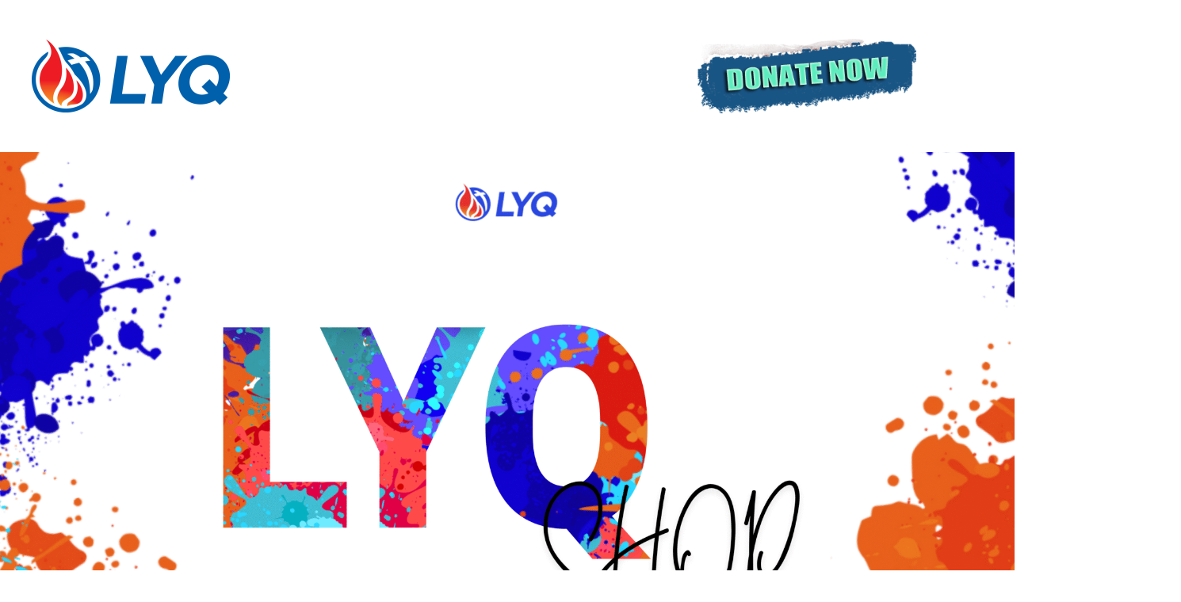

--- FILE ---
content_type: text/css
request_url: https://lyq.org.au/wp-content/uploads/elementor/css/post-1270.css?ver=1764735468
body_size: 3977
content:
.elementor-1270 .elementor-element.elementor-element-17bb2de{--display:flex;--flex-direction:row;--container-widget-width:calc( ( 1 - var( --container-widget-flex-grow ) ) * 100% );--container-widget-height:100%;--container-widget-flex-grow:1;--container-widget-align-self:stretch;--flex-wrap-mobile:wrap;--align-items:stretch;--gap:0px 0px;--row-gap:0px;--column-gap:0px;--overlay-opacity:0.12;--padding-top:0px;--padding-bottom:0px;--padding-left:0px;--padding-right:0px;}.elementor-1270 .elementor-element.elementor-element-17bb2de::before, .elementor-1270 .elementor-element.elementor-element-17bb2de > .elementor-background-video-container::before, .elementor-1270 .elementor-element.elementor-element-17bb2de > .e-con-inner > .elementor-background-video-container::before, .elementor-1270 .elementor-element.elementor-element-17bb2de > .elementor-background-slideshow::before, .elementor-1270 .elementor-element.elementor-element-17bb2de > .e-con-inner > .elementor-background-slideshow::before, .elementor-1270 .elementor-element.elementor-element-17bb2de > .elementor-motion-effects-container > .elementor-motion-effects-layer::before{background-color:var( --e-global-color-astglobalcolor7 );--background-overlay:'';}.elementor-1270 .elementor-element.elementor-element-5b5a3bb .elementor-repeater-item-b0c0a64 .swiper-slide-bg{background-color:var( --e-global-color-astglobalcolor5 );background-image:url(https://lyq.org.au/wp-content/uploads/2025/08/LYQ-shop-banner-1-scaled.png);background-size:cover;}.elementor-1270 .elementor-element.elementor-element-5b5a3bb .elementor-repeater-item-4f1fef5 .swiper-slide-bg{background-color:#bbbbbb;background-image:url(https://lyq.org.au/wp-content/uploads/2025/08/BLast-Camps-scaled.png);background-size:cover;}.elementor-1270 .elementor-element.elementor-element-5b5a3bb .elementor-repeater-item-1524482 .swiper-slide-bg{background-color:#bbbbbb;background-image:url(https://lyq.org.au/wp-content/uploads/2025/08/Summer-CLW.png);background-size:cover;}.elementor-1270 .elementor-element.elementor-element-5b5a3bb .elementor-repeater-item-547ae3f .swiper-slide-bg{background-color:#bbbbbb;background-image:url(https://lyq.org.au/wp-content/uploads/2025/08/Summer-Kids-Camp-scaled.png);background-size:cover;}.elementor-1270 .elementor-element.elementor-element-5b5a3bb .elementor-repeater-item-439be0c .swiper-slide-bg{background-color:#bbbbbb;background-image:url(https://lyq.org.au/wp-content/uploads/2025/08/LYQ-LIFT-Conference-Banner.png);background-size:cover;}.elementor-1270 .elementor-element.elementor-element-5b5a3bb .swiper-slide{transition-duration:calc(5000ms*1.2);height:801px;}.elementor-1270 .elementor-element.elementor-element-5b5a3bb .swiper-slide-contents{max-width:100%;}.elementor-1270 .elementor-element.elementor-element-5b5a3bb .swiper-slide-inner{text-align:center;}.elementor-1270 .elementor-element.elementor-element-8338b0c{--display:flex;--flex-direction:column;--container-widget-width:100%;--container-widget-height:initial;--container-widget-flex-grow:0;--container-widget-align-self:initial;--flex-wrap-mobile:wrap;--padding-top:50px;--padding-bottom:50px;--padding-left:0px;--padding-right:0px;}.elementor-1270 .elementor-element.elementor-element-8338b0c:not(.elementor-motion-effects-element-type-background), .elementor-1270 .elementor-element.elementor-element-8338b0c > .elementor-motion-effects-container > .elementor-motion-effects-layer{background-color:#FFFFFF40;}.elementor-1270 .elementor-element.elementor-element-0ae86f2{text-align:center;}.elementor-1270 .elementor-element.elementor-element-0ae86f2 .elementor-heading-title{font-family:"Poppins", Sans-serif;font-size:58px;font-weight:400;text-transform:capitalize;font-style:normal;text-decoration:none;line-height:1.2em;letter-spacing:0px;color:var( --e-global-color-8e24353 );}.elementor-1270 .elementor-element.elementor-element-71511cb{--divider-border-style:solid;--divider-color:var( --e-global-color-astglobalcolor0 );--divider-border-width:1px;}.elementor-1270 .elementor-element.elementor-element-71511cb .elementor-divider-separator{width:20%;margin:0 auto;margin-center:0;}.elementor-1270 .elementor-element.elementor-element-71511cb .elementor-divider{text-align:center;padding-block-start:2px;padding-block-end:2px;}.elementor-1270 .elementor-element.elementor-element-f801ba2{text-align:center;}.elementor-1270 .elementor-element.elementor-element-fa833ef .elementor-button{background-color:#ED1C24;}.elementor-1270 .elementor-element.elementor-element-11d95fe{--display:flex;--flex-direction:column;--container-widget-width:100%;--container-widget-height:initial;--container-widget-flex-grow:0;--container-widget-align-self:initial;--flex-wrap-mobile:wrap;--padding-top:50px;--padding-bottom:50px;--padding-left:0px;--padding-right:0px;}.elementor-1270 .elementor-element.elementor-element-11d95fe:not(.elementor-motion-effects-element-type-background), .elementor-1270 .elementor-element.elementor-element-11d95fe > .elementor-motion-effects-container > .elementor-motion-effects-layer{background-color:#0060AC40;}.elementor-1270 .elementor-element.elementor-element-1c86c3c{text-align:center;}.elementor-1270 .elementor-element.elementor-element-1c86c3c .elementor-heading-title{font-family:"Poppins", Sans-serif;font-size:45px;font-weight:700;text-transform:capitalize;font-style:normal;text-decoration:none;line-height:1.2em;letter-spacing:0px;color:#0060AC;}.elementor-1270 .elementor-element.elementor-element-8b12e26{text-align:center;}.elementor-1270 .elementor-element.elementor-element-8b12e26 .elementor-heading-title{font-family:"Poppins", Sans-serif;font-size:45px;font-weight:400;text-transform:capitalize;font-style:normal;text-decoration:none;line-height:1.2em;letter-spacing:0px;color:#FFFFFF;}.elementor-1270 .elementor-element.elementor-element-38371fe .elementor-button{background-color:var( --e-global-color-primary );}.elementor-1270 .elementor-element.elementor-element-e028a92{--display:flex;}.elementor-1270 .elementor-element.elementor-element-2e67147{--divider-border-style:zigzag;--divider-color:#ABCAA1;--divider-border-width:1px;--divider-pattern-height:20px;--divider-pattern-size:20px;}.elementor-1270 .elementor-element.elementor-element-2e67147 .elementor-divider-separator{width:100%;}.elementor-1270 .elementor-element.elementor-element-2e67147 .elementor-divider{padding-block-start:15px;padding-block-end:15px;}.elementor-1270 .elementor-element.elementor-element-f2fafe7{text-align:center;}.elementor-1270 .elementor-element.elementor-element-f2fafe7 .elementor-heading-title{font-family:"Poppins", Sans-serif;font-size:45px;font-weight:bold;color:#0060AC;}.elementor-1270 .elementor-element.elementor-element-c9ae502{--divider-border-style:zigzag;--divider-color:#ABCAA1;--divider-border-width:1px;--divider-pattern-height:20px;--divider-pattern-size:20px;}.elementor-1270 .elementor-element.elementor-element-c9ae502 .elementor-divider-separator{width:100%;}.elementor-1270 .elementor-element.elementor-element-c9ae502 .elementor-divider{padding-block-start:15px;padding-block-end:15px;}.elementor-1270 .elementor-element.elementor-element-92ac803{--display:flex;--flex-direction:row;--container-widget-width:calc( ( 1 - var( --container-widget-flex-grow ) ) * 100% );--container-widget-height:100%;--container-widget-flex-grow:1;--container-widget-align-self:stretch;--flex-wrap-mobile:wrap;--align-items:stretch;--gap:0px 0px;--row-gap:0px;--column-gap:0px;--margin-top:0%;--margin-bottom:0%;--margin-left:0%;--margin-right:0%;--padding-top:50px;--padding-bottom:50px;--padding-left:0px;--padding-right:0px;}.elementor-1270 .elementor-element.elementor-element-92ac803:not(.elementor-motion-effects-element-type-background), .elementor-1270 .elementor-element.elementor-element-92ac803 > .elementor-motion-effects-container > .elementor-motion-effects-layer{background-color:#FFFFFF40;}.elementor-1270 .elementor-element.elementor-element-07c2bb6{--display:flex;--gap:0px 0px;--row-gap:0px;--column-gap:0px;--padding-top:0px;--padding-bottom:0px;--padding-left:0px;--padding-right:0px;}.elementor-1270 .elementor-element.elementor-element-bd8bc5c{--display:flex;--flex-direction:column;--container-widget-width:100%;--container-widget-height:initial;--container-widget-flex-grow:0;--container-widget-align-self:initial;--flex-wrap-mobile:wrap;--justify-content:center;--gap:15px 15px;--row-gap:15px;--column-gap:15px;--padding-top:0%;--padding-bottom:0%;--padding-left:5%;--padding-right:5%;}.elementor-1270 .elementor-element.elementor-element-80af12c .elementor-icon-box-wrapper{text-align:left;}.elementor-1270 .elementor-element.elementor-element-80af12c .elementor-icon-box-title{margin-block-end:10px;color:#0D3276;}.elementor-1270 .elementor-element.elementor-element-80af12c .elementor-icon-box-title, .elementor-1270 .elementor-element.elementor-element-80af12c .elementor-icon-box-title a{font-family:"Roboto", Sans-serif;font-weight:600;}.elementor-1270 .elementor-element.elementor-element-8d3f861 .elementor-button{background-color:var( --e-global-color-primary );}.elementor-1270 .elementor-element.elementor-element-86fc75a{--display:flex;--flex-direction:row;--container-widget-width:calc( ( 1 - var( --container-widget-flex-grow ) ) * 100% );--container-widget-height:100%;--container-widget-flex-grow:1;--container-widget-align-self:stretch;--flex-wrap-mobile:wrap;--align-items:stretch;--gap:0px 0px;--row-gap:0px;--column-gap:0px;--margin-top:0%;--margin-bottom:0%;--margin-left:0%;--margin-right:0%;--padding-top:50px;--padding-bottom:50px;--padding-left:0px;--padding-right:0px;}.elementor-1270 .elementor-element.elementor-element-86fc75a:not(.elementor-motion-effects-element-type-background), .elementor-1270 .elementor-element.elementor-element-86fc75a > .elementor-motion-effects-container > .elementor-motion-effects-layer{background-color:#0060AC40;}.elementor-1270 .elementor-element.elementor-element-c672ba7{--display:flex;--gap:0px 0px;--row-gap:0px;--column-gap:0px;--padding-top:0px;--padding-bottom:0px;--padding-left:0px;--padding-right:0px;}.elementor-1270 .elementor-element.elementor-element-9e8a16d{--display:flex;--flex-direction:column;--container-widget-width:100%;--container-widget-height:initial;--container-widget-flex-grow:0;--container-widget-align-self:initial;--flex-wrap-mobile:wrap;--justify-content:center;--gap:15px 15px;--row-gap:15px;--column-gap:15px;--padding-top:0%;--padding-bottom:0%;--padding-left:5%;--padding-right:5%;}.elementor-1270 .elementor-element.elementor-element-9e8a16d.e-con{--flex-grow:0;--flex-shrink:0;}.elementor-1270 .elementor-element.elementor-element-6f75cd8{width:var( --container-widget-width, 106.875% );max-width:106.875%;--container-widget-width:106.875%;--container-widget-flex-grow:0;}.elementor-1270 .elementor-element.elementor-element-6f75cd8.elementor-element{--flex-grow:0;--flex-shrink:0;}.elementor-1270 .elementor-element.elementor-element-6f75cd8 .elementor-icon-box-wrapper{text-align:left;}.elementor-1270 .elementor-element.elementor-element-6f75cd8 .elementor-icon-box-title{margin-block-end:10px;color:#0D3276;}.elementor-1270 .elementor-element.elementor-element-6f75cd8 .elementor-icon-box-title, .elementor-1270 .elementor-element.elementor-element-6f75cd8 .elementor-icon-box-title a{font-family:"Roboto", Sans-serif;font-weight:600;}.elementor-1270 .elementor-element.elementor-element-dc60eca .elementor-button{background-color:var( --e-global-color-primary );}.elementor-1270 .elementor-element.elementor-element-bcdb162{--display:flex;--flex-direction:row;--container-widget-width:calc( ( 1 - var( --container-widget-flex-grow ) ) * 100% );--container-widget-height:100%;--container-widget-flex-grow:1;--container-widget-align-self:stretch;--flex-wrap-mobile:wrap;--align-items:stretch;--gap:0px 0px;--row-gap:0px;--column-gap:0px;--margin-top:0%;--margin-bottom:0%;--margin-left:0%;--margin-right:0%;--padding-top:50px;--padding-bottom:50px;--padding-left:0px;--padding-right:0px;}.elementor-1270 .elementor-element.elementor-element-bcdb162:not(.elementor-motion-effects-element-type-background), .elementor-1270 .elementor-element.elementor-element-bcdb162 > .elementor-motion-effects-container > .elementor-motion-effects-layer{background-color:#FFFFFF40;}.elementor-1270 .elementor-element.elementor-element-55a812f{--display:flex;--gap:0px 0px;--row-gap:0px;--column-gap:0px;--padding-top:0px;--padding-bottom:0px;--padding-left:0px;--padding-right:0px;}.elementor-1270 .elementor-element.elementor-element-ebe3246{--display:flex;--flex-direction:column;--container-widget-width:100%;--container-widget-height:initial;--container-widget-flex-grow:0;--container-widget-align-self:initial;--flex-wrap-mobile:wrap;--justify-content:center;--gap:15px 15px;--row-gap:15px;--column-gap:15px;--padding-top:0%;--padding-bottom:0%;--padding-left:5%;--padding-right:5%;}.elementor-1270 .elementor-element.elementor-element-c611674 .elementor-icon-box-wrapper{text-align:left;}.elementor-1270 .elementor-element.elementor-element-c611674 .elementor-icon-box-title{margin-block-end:10px;color:#0D3276;}.elementor-1270 .elementor-element.elementor-element-c611674 .elementor-icon-box-title, .elementor-1270 .elementor-element.elementor-element-c611674 .elementor-icon-box-title a{font-family:"Roboto", Sans-serif;font-weight:600;}.elementor-1270 .elementor-element.elementor-element-33b027c .elementor-button{background-color:var( --e-global-color-primary );}.elementor-1270 .elementor-element.elementor-element-4c22155{--display:flex;--flex-direction:row;--container-widget-width:calc( ( 1 - var( --container-widget-flex-grow ) ) * 100% );--container-widget-height:100%;--container-widget-flex-grow:1;--container-widget-align-self:stretch;--flex-wrap-mobile:wrap;--align-items:stretch;--gap:0px 0px;--row-gap:0px;--column-gap:0px;--margin-top:0%;--margin-bottom:0%;--margin-left:0%;--margin-right:0%;--padding-top:50px;--padding-bottom:50px;--padding-left:0px;--padding-right:0px;}.elementor-1270 .elementor-element.elementor-element-4c22155:not(.elementor-motion-effects-element-type-background), .elementor-1270 .elementor-element.elementor-element-4c22155 > .elementor-motion-effects-container > .elementor-motion-effects-layer{background-color:#0060AC40;}.elementor-1270 .elementor-element.elementor-element-b968611{--display:flex;--gap:0px 0px;--row-gap:0px;--column-gap:0px;--padding-top:0px;--padding-bottom:0px;--padding-left:0px;--padding-right:0px;}.elementor-1270 .elementor-element.elementor-element-ffa7248{--display:flex;--flex-direction:column;--container-widget-width:100%;--container-widget-height:initial;--container-widget-flex-grow:0;--container-widget-align-self:initial;--flex-wrap-mobile:wrap;--justify-content:center;--gap:15px 15px;--row-gap:15px;--column-gap:15px;--padding-top:0%;--padding-bottom:0%;--padding-left:5%;--padding-right:5%;}.elementor-1270 .elementor-element.elementor-element-ffa7248.e-con{--flex-grow:0;--flex-shrink:0;}.elementor-1270 .elementor-element.elementor-element-cba98c6{width:var( --container-widget-width, 106.875% );max-width:106.875%;--container-widget-width:106.875%;--container-widget-flex-grow:0;}.elementor-1270 .elementor-element.elementor-element-cba98c6.elementor-element{--flex-grow:0;--flex-shrink:0;}.elementor-1270 .elementor-element.elementor-element-cba98c6 .elementor-icon-box-wrapper{text-align:left;}.elementor-1270 .elementor-element.elementor-element-cba98c6 .elementor-icon-box-title{margin-block-end:10px;color:#0D3276;}.elementor-1270 .elementor-element.elementor-element-cba98c6 .elementor-icon-box-title, .elementor-1270 .elementor-element.elementor-element-cba98c6 .elementor-icon-box-title a{font-family:"Roboto", Sans-serif;font-weight:600;}.elementor-1270 .elementor-element.elementor-element-28eef0d .elementor-button{background-color:var( --e-global-color-primary );}.elementor-1270 .elementor-element.elementor-element-7626593{--display:flex;--flex-direction:row;--container-widget-width:calc( ( 1 - var( --container-widget-flex-grow ) ) * 100% );--container-widget-height:100%;--container-widget-flex-grow:1;--container-widget-align-self:stretch;--flex-wrap-mobile:wrap;--align-items:stretch;--gap:0px 0px;--row-gap:0px;--column-gap:0px;--margin-top:0%;--margin-bottom:0%;--margin-left:0%;--margin-right:0%;--padding-top:50px;--padding-bottom:50px;--padding-left:0px;--padding-right:0px;}.elementor-1270 .elementor-element.elementor-element-7626593:not(.elementor-motion-effects-element-type-background), .elementor-1270 .elementor-element.elementor-element-7626593 > .elementor-motion-effects-container > .elementor-motion-effects-layer{background-color:#FFFFFF40;}.elementor-1270 .elementor-element.elementor-element-cf3d22c{--display:flex;--gap:0px 0px;--row-gap:0px;--column-gap:0px;--padding-top:0px;--padding-bottom:0px;--padding-left:0px;--padding-right:0px;}.elementor-1270 .elementor-element.elementor-element-6f2524b{--display:flex;--flex-direction:column;--container-widget-width:100%;--container-widget-height:initial;--container-widget-flex-grow:0;--container-widget-align-self:initial;--flex-wrap-mobile:wrap;--justify-content:center;--gap:15px 15px;--row-gap:15px;--column-gap:15px;--padding-top:0%;--padding-bottom:0%;--padding-left:5%;--padding-right:5%;}.elementor-1270 .elementor-element.elementor-element-8783c82 .elementor-icon-box-wrapper{text-align:left;}.elementor-1270 .elementor-element.elementor-element-8783c82 .elementor-icon-box-title{margin-block-end:10px;color:#0D3276;}.elementor-1270 .elementor-element.elementor-element-8783c82 .elementor-icon-box-title, .elementor-1270 .elementor-element.elementor-element-8783c82 .elementor-icon-box-title a{font-family:"Roboto", Sans-serif;font-weight:600;}.elementor-1270 .elementor-element.elementor-element-5ff37bb .elementor-button{background-color:var( --e-global-color-primary );}.elementor-1270 .elementor-element.elementor-element-4a851e6{--display:flex;--flex-direction:row;--container-widget-width:calc( ( 1 - var( --container-widget-flex-grow ) ) * 100% );--container-widget-height:100%;--container-widget-flex-grow:1;--container-widget-align-self:stretch;--flex-wrap-mobile:wrap;--align-items:stretch;--gap:0px 0px;--row-gap:0px;--column-gap:0px;--margin-top:0%;--margin-bottom:0%;--margin-left:0%;--margin-right:0%;--padding-top:50px;--padding-bottom:50px;--padding-left:0px;--padding-right:0px;}.elementor-1270 .elementor-element.elementor-element-4a851e6:not(.elementor-motion-effects-element-type-background), .elementor-1270 .elementor-element.elementor-element-4a851e6 > .elementor-motion-effects-container > .elementor-motion-effects-layer{background-color:#0060AC40;}.elementor-1270 .elementor-element.elementor-element-e462906{--display:flex;--gap:0px 0px;--row-gap:0px;--column-gap:0px;--padding-top:0px;--padding-bottom:0px;--padding-left:0px;--padding-right:0px;}.elementor-1270 .elementor-element.elementor-element-48811f5{--display:flex;--flex-direction:column;--container-widget-width:100%;--container-widget-height:initial;--container-widget-flex-grow:0;--container-widget-align-self:initial;--flex-wrap-mobile:wrap;--justify-content:center;--gap:15px 15px;--row-gap:15px;--column-gap:15px;--padding-top:0%;--padding-bottom:0%;--padding-left:5%;--padding-right:5%;}.elementor-1270 .elementor-element.elementor-element-48811f5.e-con{--flex-grow:0;--flex-shrink:0;}.elementor-1270 .elementor-element.elementor-element-8b45398{width:var( --container-widget-width, 106.875% );max-width:106.875%;--container-widget-width:106.875%;--container-widget-flex-grow:0;}.elementor-1270 .elementor-element.elementor-element-8b45398.elementor-element{--flex-grow:0;--flex-shrink:0;}.elementor-1270 .elementor-element.elementor-element-8b45398 .elementor-icon-box-wrapper{text-align:left;}.elementor-1270 .elementor-element.elementor-element-8b45398 .elementor-icon-box-title{margin-block-end:10px;color:#0D3276;}.elementor-1270 .elementor-element.elementor-element-8b45398 .elementor-icon-box-title, .elementor-1270 .elementor-element.elementor-element-8b45398 .elementor-icon-box-title a{font-family:"Roboto", Sans-serif;font-weight:600;}.elementor-1270 .elementor-element.elementor-element-0f6a388 .elementor-button{background-color:var( --e-global-color-primary );}.elementor-1270 .elementor-element.elementor-element-cf0fa58{--display:flex;}.elementor-1270 .elementor-element.elementor-element-1fa7cbd{--spacer-size:16px;}.elementor-1270 .elementor-element.elementor-element-46a4674{--divider-border-style:rhombus;--divider-color:#ABCAA1;--divider-pattern-height:20px;--divider-pattern-size:20px;}.elementor-1270 .elementor-element.elementor-element-46a4674 .elementor-divider-separator{width:100%;}.elementor-1270 .elementor-element.elementor-element-46a4674 .elementor-divider{padding-block-start:15px;padding-block-end:15px;}.elementor-1270 .elementor-element.elementor-element-3175611{--spacer-size:19px;}.elementor-1270 .elementor-element.elementor-element-4eb082d{text-align:center;}.elementor-1270 .elementor-element.elementor-element-4eb082d .elementor-heading-title{font-family:"Poppins", Sans-serif;font-size:45px;font-weight:bold;color:#0060AC;}.elementor-1270 .elementor-element.elementor-element-5155c46{--display:grid;--e-con-grid-template-columns:repeat(3, 1fr);--e-con-grid-template-rows:repeat(1, 1fr);--grid-auto-flow:row;}.elementor-1270 .elementor-element.elementor-element-5155c46.e-con{--flex-grow:0;--flex-shrink:0;}.elementor-1270 .elementor-element.elementor-element-9d09825{text-align:left;}.elementor-1270 .elementor-element.elementor-element-62331d2{grid-column:span custom;grid-row:span custom;}.elementor-1270 .elementor-element.elementor-element-62331d2.elementor-element{--align-self:center;}.elementor-1270 .elementor-element.elementor-element-83b45d8{--display:flex;--flex-direction:row;--container-widget-width:initial;--container-widget-height:100%;--container-widget-flex-grow:1;--container-widget-align-self:stretch;--flex-wrap-mobile:wrap;--gap:0px 0px;--row-gap:0px;--column-gap:0px;}.elementor-1270 .elementor-element.elementor-element-6c18b16{--display:flex;--flex-direction:column;--container-widget-width:100%;--container-widget-height:initial;--container-widget-flex-grow:0;--container-widget-align-self:initial;--flex-wrap-mobile:wrap;}.elementor-1270 .elementor-element.elementor-element-3e93157{--display:flex;--flex-direction:column;--container-widget-width:100%;--container-widget-height:initial;--container-widget-flex-grow:0;--container-widget-align-self:initial;--flex-wrap-mobile:wrap;}.elementor-1270 .elementor-element.elementor-element-a7e4305 .elementor-icon-box-wrapper{text-align:left;}.elementor-1270 .elementor-element.elementor-element-a7e4305 .elementor-icon-box-title{margin-block-end:10px;color:#0D3276;}.elementor-1270 .elementor-element.elementor-element-a7e4305 .elementor-icon-box-title, .elementor-1270 .elementor-element.elementor-element-a7e4305 .elementor-icon-box-title a{font-family:"Roboto", Sans-serif;font-weight:600;}.elementor-1270 .elementor-element.elementor-element-2d67149 .elementor-button{background-color:var( --e-global-color-primary );}.elementor-1270 .elementor-element.elementor-element-6a715c2{--display:flex;--flex-direction:row;--container-widget-width:initial;--container-widget-height:100%;--container-widget-flex-grow:1;--container-widget-align-self:stretch;--flex-wrap-mobile:wrap;--gap:0px 0px;--row-gap:0px;--column-gap:0px;}.elementor-1270 .elementor-element.elementor-element-6a715c2:not(.elementor-motion-effects-element-type-background), .elementor-1270 .elementor-element.elementor-element-6a715c2 > .elementor-motion-effects-container > .elementor-motion-effects-layer{background-color:#0060AC40;}.elementor-1270 .elementor-element.elementor-element-202a0f6{--display:flex;--flex-direction:column;--container-widget-width:100%;--container-widget-height:initial;--container-widget-flex-grow:0;--container-widget-align-self:initial;--flex-wrap-mobile:wrap;}.elementor-1270 .elementor-element.elementor-element-dfd28fd{--display:flex;--flex-direction:column;--container-widget-width:100%;--container-widget-height:initial;--container-widget-flex-grow:0;--container-widget-align-self:initial;--flex-wrap-mobile:wrap;}.elementor-1270 .elementor-element.elementor-element-8c054a1 .elementor-icon-box-wrapper{text-align:left;}.elementor-1270 .elementor-element.elementor-element-8c054a1 .elementor-icon-box-title{margin-block-end:10px;color:#0D3276;}.elementor-1270 .elementor-element.elementor-element-8c054a1 .elementor-icon-box-title, .elementor-1270 .elementor-element.elementor-element-8c054a1 .elementor-icon-box-title a{font-family:"Roboto", Sans-serif;font-weight:600;}.elementor-1270 .elementor-element.elementor-element-eec2b57 .elementor-button{background-color:var( --e-global-color-primary );}.elementor-1270 .elementor-element.elementor-element-9569c73{--display:flex;}.elementor-1270 .elementor-element.elementor-element-5e685f4{--divider-border-style:rhombus;--divider-color:#ABCAA1;--divider-pattern-height:20px;--divider-pattern-size:20px;}.elementor-1270 .elementor-element.elementor-element-5e685f4 .elementor-divider-separator{width:100%;}.elementor-1270 .elementor-element.elementor-element-5e685f4 .elementor-divider{padding-block-start:15px;padding-block-end:15px;}.elementor-1270 .elementor-element.elementor-element-f93d313{--spacer-size:16px;}.elementor-1270 .elementor-element.elementor-element-27f7cf3{text-align:center;}.elementor-1270 .elementor-element.elementor-element-27f7cf3 .elementor-heading-title{font-family:"Poppins", Sans-serif;font-size:45px;font-weight:400;text-transform:capitalize;font-style:normal;text-decoration:none;line-height:1.2em;letter-spacing:0px;color:var( --e-global-color-8e24353 );}.elementor-1270 .elementor-element.elementor-element-f2efff5{--display:grid;--e-con-grid-template-columns:repeat(3, 1fr);--e-con-grid-template-rows:repeat(2, 1fr);--grid-auto-flow:row;}.elementor-1270 .elementor-element.elementor-element-0f978b5{--display:flex;}.elementor-1270 .elementor-element.elementor-element-e62e994{--divider-border-style:rhombus;--divider-color:#ABCAA1;--divider-pattern-height:20px;--divider-pattern-size:20px;}.elementor-1270 .elementor-element.elementor-element-e62e994 .elementor-divider-separator{width:100%;}.elementor-1270 .elementor-element.elementor-element-e62e994 .elementor-divider{padding-block-start:15px;padding-block-end:15px;}.elementor-1270 .elementor-element.elementor-element-cd1ed8c{--spacer-size:16px;}.elementor-1270 .elementor-element.elementor-element-2e3dce2{text-align:center;}.elementor-1270 .elementor-element.elementor-element-2e3dce2 .elementor-heading-title{font-family:"Poppins", Sans-serif;font-size:45px;font-weight:400;text-transform:capitalize;font-style:normal;text-decoration:none;line-height:1.2em;letter-spacing:0px;color:var( --e-global-color-8e24353 );}.elementor-1270 .elementor-element.elementor-element-eebe64c{--display:grid;--e-con-grid-template-columns:repeat(3, 1fr);--e-con-grid-template-rows:repeat(1, 1fr);--grid-auto-flow:row;}.elementor-1270 .elementor-element.elementor-element-4d68be3 img{width:97%;max-width:100%;height:301px;object-fit:cover;object-position:center center;}.elementor-1270 .elementor-element.elementor-element-24d36a0 img{height:301px;object-fit:cover;object-position:center center;}.elementor-1270 .elementor-element.elementor-element-8b818a4 img{height:301px;object-fit:cover;object-position:center center;}.elementor-1270 .elementor-element.elementor-element-3dd6d102{--display:flex;--flex-direction:row;--container-widget-width:initial;--container-widget-height:100%;--container-widget-flex-grow:1;--container-widget-align-self:stretch;--flex-wrap-mobile:wrap;--gap:0px 0px;--row-gap:0px;--column-gap:0px;--padding-top:43px;--padding-bottom:0px;--padding-left:0px;--padding-right:0px;}.elementor-1270 .elementor-element.elementor-element-21ae7349{--display:flex;--flex-direction:column;--container-widget-width:100%;--container-widget-height:initial;--container-widget-flex-grow:0;--container-widget-align-self:initial;--flex-wrap-mobile:wrap;--gap:75px 75px;--row-gap:75px;--column-gap:75px;--padding-top:5%;--padding-bottom:5%;--padding-left:5%;--padding-right:5%;}.elementor-1270 .elementor-element.elementor-element-21ae7349:not(.elementor-motion-effects-element-type-background), .elementor-1270 .elementor-element.elementor-element-21ae7349 > .elementor-motion-effects-container > .elementor-motion-effects-layer{background-color:var( --e-global-color-8e24353 );}.elementor-1270 .elementor-element.elementor-element-688d4790 .elementor-image-box-wrapper{text-align:center;}.elementor-1270 .elementor-element.elementor-element-688d4790 .elementor-image-box-title{margin-bottom:12px;font-family:"Manrope", Sans-serif;font-size:40px;font-weight:700;text-transform:uppercase;font-style:normal;text-decoration:none;line-height:1em;letter-spacing:0px;word-spacing:0px;color:#FBF9ED;}.elementor-1270 .elementor-element.elementor-element-688d4790 .elementor-image-box-description{font-family:"Manrope", Sans-serif;font-size:20px;font-weight:400;text-transform:none;font-style:normal;text-decoration:none;line-height:1.5em;letter-spacing:0px;word-spacing:0px;color:#FBF9ED;}.elementor-1270 .elementor-element.elementor-element-7f9c6189{--display:flex;--gap:0px 0px;--row-gap:0px;--column-gap:0px;--margin-top:0px;--margin-bottom:0px;--margin-left:0px;--margin-right:0px;--padding-top:0px;--padding-bottom:0px;--padding-left:0px;--padding-right:0px;}.elementor-1270 .elementor-element.elementor-element-de490b9{text-align:center;}.elementor-1270 .elementor-element.elementor-element-de490b9 .elementor-heading-title{font-family:"Manrope", Sans-serif;font-size:18px;font-weight:700;text-transform:capitalize;font-style:normal;text-decoration:none;line-height:1em;letter-spacing:0px;word-spacing:0px;color:#FBF9ED;}.elementor-1270 .elementor-element.elementor-element-2095651c .elementor-icon-list-items:not(.elementor-inline-items) .elementor-icon-list-item:not(:last-child){padding-block-end:calc(1px/2);}.elementor-1270 .elementor-element.elementor-element-2095651c .elementor-icon-list-items:not(.elementor-inline-items) .elementor-icon-list-item:not(:first-child){margin-block-start:calc(1px/2);}.elementor-1270 .elementor-element.elementor-element-2095651c .elementor-icon-list-items.elementor-inline-items .elementor-icon-list-item{margin-inline:calc(1px/2);}.elementor-1270 .elementor-element.elementor-element-2095651c .elementor-icon-list-items.elementor-inline-items{margin-inline:calc(-1px/2);}.elementor-1270 .elementor-element.elementor-element-2095651c .elementor-icon-list-items.elementor-inline-items .elementor-icon-list-item:after{inset-inline-end:calc(-1px/2);}.elementor-1270 .elementor-element.elementor-element-2095651c .elementor-icon-list-icon i{transition:color 0.3s;}.elementor-1270 .elementor-element.elementor-element-2095651c .elementor-icon-list-icon svg{transition:fill 0.3s;}.elementor-1270 .elementor-element.elementor-element-2095651c{--e-icon-list-icon-size:14px;--icon-vertical-offset:0px;}.elementor-1270 .elementor-element.elementor-element-2095651c .elementor-icon-list-item > .elementor-icon-list-text, .elementor-1270 .elementor-element.elementor-element-2095651c .elementor-icon-list-item > a{font-family:"Poppins", Sans-serif;font-size:16px;font-weight:300;text-transform:none;font-style:normal;text-decoration:none;line-height:1.5em;letter-spacing:0px;word-spacing:0px;}.elementor-1270 .elementor-element.elementor-element-2095651c .elementor-icon-list-text{color:#FBF9ED;transition:color 0.3s;}.elementor-1270 .elementor-element.elementor-element-32a536b9{--display:flex;--flex-direction:column;--container-widget-width:100%;--container-widget-height:initial;--container-widget-flex-grow:0;--container-widget-align-self:initial;--flex-wrap-mobile:wrap;--gap:0px 0px;--row-gap:0px;--column-gap:0px;--padding-top:0px;--padding-bottom:0px;--padding-left:0px;--padding-right:0px;}.elementor-1270 .elementor-element.elementor-element-43c4cb6b{text-align:center;}.elementor-1270 .elementor-element.elementor-element-43c4cb6b .elementor-heading-title{font-family:"Manrope", Sans-serif;font-size:18px;font-weight:700;text-transform:capitalize;font-style:normal;text-decoration:none;line-height:1em;letter-spacing:0px;word-spacing:0px;color:#FBF9ED;}.elementor-1270 .elementor-element.elementor-element-78ae263a .elementor-icon-list-items:not(.elementor-inline-items) .elementor-icon-list-item:not(:last-child){padding-block-end:calc(1px/2);}.elementor-1270 .elementor-element.elementor-element-78ae263a .elementor-icon-list-items:not(.elementor-inline-items) .elementor-icon-list-item:not(:first-child){margin-block-start:calc(1px/2);}.elementor-1270 .elementor-element.elementor-element-78ae263a .elementor-icon-list-items.elementor-inline-items .elementor-icon-list-item{margin-inline:calc(1px/2);}.elementor-1270 .elementor-element.elementor-element-78ae263a .elementor-icon-list-items.elementor-inline-items{margin-inline:calc(-1px/2);}.elementor-1270 .elementor-element.elementor-element-78ae263a .elementor-icon-list-items.elementor-inline-items .elementor-icon-list-item:after{inset-inline-end:calc(-1px/2);}.elementor-1270 .elementor-element.elementor-element-78ae263a .elementor-icon-list-icon i{transition:color 0.3s;}.elementor-1270 .elementor-element.elementor-element-78ae263a .elementor-icon-list-icon svg{transition:fill 0.3s;}.elementor-1270 .elementor-element.elementor-element-78ae263a{--e-icon-list-icon-size:14px;--icon-vertical-offset:0px;}.elementor-1270 .elementor-element.elementor-element-78ae263a .elementor-icon-list-item > .elementor-icon-list-text, .elementor-1270 .elementor-element.elementor-element-78ae263a .elementor-icon-list-item > a{font-family:"Poppins", Sans-serif;font-size:16px;font-weight:300;text-transform:none;font-style:normal;text-decoration:none;line-height:1.5em;letter-spacing:0px;word-spacing:0px;}.elementor-1270 .elementor-element.elementor-element-78ae263a .elementor-icon-list-text{color:#FBF9ED;transition:color 0.3s;}.elementor-1270 .elementor-element.elementor-element-d97861e{--display:flex;--flex-direction:column;--container-widget-width:100%;--container-widget-height:initial;--container-widget-flex-grow:0;--container-widget-align-self:initial;--flex-wrap-mobile:wrap;--gap:0px 0px;--row-gap:0px;--column-gap:0px;--padding-top:0px;--padding-bottom:0px;--padding-left:0px;--padding-right:0px;}.elementor-1270 .elementor-element.elementor-element-eb143ee{text-align:center;}.elementor-1270 .elementor-element.elementor-element-eb143ee .elementor-heading-title{font-family:"Manrope", Sans-serif;font-size:18px;font-weight:700;text-transform:capitalize;font-style:normal;text-decoration:none;line-height:1em;letter-spacing:0px;word-spacing:0px;color:#FBF9ED;}.elementor-1270 .elementor-element.elementor-element-d8055cd .elementor-icon-list-items:not(.elementor-inline-items) .elementor-icon-list-item:not(:last-child){padding-block-end:calc(1px/2);}.elementor-1270 .elementor-element.elementor-element-d8055cd .elementor-icon-list-items:not(.elementor-inline-items) .elementor-icon-list-item:not(:first-child){margin-block-start:calc(1px/2);}.elementor-1270 .elementor-element.elementor-element-d8055cd .elementor-icon-list-items.elementor-inline-items .elementor-icon-list-item{margin-inline:calc(1px/2);}.elementor-1270 .elementor-element.elementor-element-d8055cd .elementor-icon-list-items.elementor-inline-items{margin-inline:calc(-1px/2);}.elementor-1270 .elementor-element.elementor-element-d8055cd .elementor-icon-list-items.elementor-inline-items .elementor-icon-list-item:after{inset-inline-end:calc(-1px/2);}.elementor-1270 .elementor-element.elementor-element-d8055cd .elementor-icon-list-icon i{transition:color 0.3s;}.elementor-1270 .elementor-element.elementor-element-d8055cd .elementor-icon-list-icon svg{transition:fill 0.3s;}.elementor-1270 .elementor-element.elementor-element-d8055cd{--e-icon-list-icon-size:14px;--icon-vertical-offset:0px;}.elementor-1270 .elementor-element.elementor-element-d8055cd .elementor-icon-list-item > .elementor-icon-list-text, .elementor-1270 .elementor-element.elementor-element-d8055cd .elementor-icon-list-item > a{font-family:"Poppins", Sans-serif;font-size:16px;font-weight:300;text-transform:none;font-style:normal;text-decoration:none;line-height:1.5em;letter-spacing:0px;word-spacing:0px;}.elementor-1270 .elementor-element.elementor-element-d8055cd .elementor-icon-list-text{color:#FBF9ED;transition:color 0.3s;}.elementor-1270 .elementor-element.elementor-element-fbd6320{--display:flex;--flex-direction:column;--container-widget-width:100%;--container-widget-height:initial;--container-widget-flex-grow:0;--container-widget-align-self:initial;--flex-wrap-mobile:wrap;--gap:0px 0px;--row-gap:0px;--column-gap:0px;--padding-top:0px;--padding-bottom:0px;--padding-left:0px;--padding-right:0px;}.elementor-1270 .elementor-element.elementor-element-d62b628{text-align:center;}.elementor-1270 .elementor-element.elementor-element-d62b628 .elementor-heading-title{font-family:"Manrope", Sans-serif;font-size:18px;font-weight:700;text-transform:capitalize;font-style:normal;text-decoration:none;line-height:1em;letter-spacing:0px;word-spacing:0px;color:#FBF9ED;}body:not(.rtl) .elementor-1270 .elementor-element.elementor-element-4f1065d4{right:-132.792%;}body.rtl .elementor-1270 .elementor-element.elementor-element-4f1065d4{left:-132.792%;}.elementor-1270 .elementor-element.elementor-element-4f1065d4{bottom:-131.307%;}.elementor-1270 .elementor-element.elementor-element-4f1065d4 .elementor-icon-wrapper{text-align:center;}.elementor-1270 .elementor-element.elementor-element-4f1065d4.elementor-view-stacked .elementor-icon{background-color:#FBF9ED;}.elementor-1270 .elementor-element.elementor-element-4f1065d4.elementor-view-framed .elementor-icon, .elementor-1270 .elementor-element.elementor-element-4f1065d4.elementor-view-default .elementor-icon{color:#FBF9ED;border-color:#FBF9ED;}.elementor-1270 .elementor-element.elementor-element-4f1065d4.elementor-view-framed .elementor-icon, .elementor-1270 .elementor-element.elementor-element-4f1065d4.elementor-view-default .elementor-icon svg{fill:#FBF9ED;}.elementor-1270 .elementor-element.elementor-element-4f1065d4 .elementor-icon{font-size:187px;}.elementor-1270 .elementor-element.elementor-element-4f1065d4 .elementor-icon svg{height:187px;}.elementor-1270 .elementor-element.elementor-element-32ac7640{--display:flex;--flex-direction:column;--container-widget-width:calc( ( 1 - var( --container-widget-flex-grow ) ) * 100% );--container-widget-height:initial;--container-widget-flex-grow:0;--container-widget-align-self:initial;--flex-wrap-mobile:wrap;--justify-content:center;--align-items:center;--gap:20px 20px;--row-gap:20px;--column-gap:20px;--padding-top:12%;--padding-bottom:12%;--padding-left:12%;--padding-right:12%;}.elementor-1270 .elementor-element.elementor-element-32ac7640:not(.elementor-motion-effects-element-type-background), .elementor-1270 .elementor-element.elementor-element-32ac7640 > .elementor-motion-effects-container > .elementor-motion-effects-layer{background-color:#E9E3DD;}.elementor-1270 .elementor-element.elementor-element-7dc8cbaf .elementor-field-group{padding-right:calc( 40px/2 );padding-left:calc( 40px/2 );margin-bottom:25px;}.elementor-1270 .elementor-element.elementor-element-7dc8cbaf .elementor-form-fields-wrapper{margin-left:calc( -40px/2 );margin-right:calc( -40px/2 );margin-bottom:-25px;}.elementor-1270 .elementor-element.elementor-element-7dc8cbaf .elementor-field-group.recaptcha_v3-bottomleft, .elementor-1270 .elementor-element.elementor-element-7dc8cbaf .elementor-field-group.recaptcha_v3-bottomright{margin-bottom:0;}body.rtl .elementor-1270 .elementor-element.elementor-element-7dc8cbaf .elementor-labels-inline .elementor-field-group > label{padding-left:0px;}body:not(.rtl) .elementor-1270 .elementor-element.elementor-element-7dc8cbaf .elementor-labels-inline .elementor-field-group > label{padding-right:0px;}body .elementor-1270 .elementor-element.elementor-element-7dc8cbaf .elementor-labels-above .elementor-field-group > label{padding-bottom:0px;}.elementor-1270 .elementor-element.elementor-element-7dc8cbaf .elementor-field-group > label{font-family:"Roboto", Sans-serif;font-weight:400;}.elementor-1270 .elementor-element.elementor-element-7dc8cbaf .elementor-field-type-html{padding-bottom:0px;}.elementor-1270 .elementor-element.elementor-element-7dc8cbaf .elementor-field-group .elementor-field{color:var( --e-global-color-8e24353 );}.elementor-1270 .elementor-element.elementor-element-7dc8cbaf .elementor-field-group .elementor-field, .elementor-1270 .elementor-element.elementor-element-7dc8cbaf .elementor-field-subgroup label{font-family:"Poppins", Sans-serif;font-size:16px;font-weight:500;text-transform:none;font-style:normal;text-decoration:none;line-height:1em;letter-spacing:0px;word-spacing:0px;}.elementor-1270 .elementor-element.elementor-element-7dc8cbaf .elementor-field-group .elementor-field:not(.elementor-select-wrapper){border-color:var( --e-global-color-8e24353 );border-width:2px 2px 2px 2px;border-radius:0px 0px 0px 0px;}.elementor-1270 .elementor-element.elementor-element-7dc8cbaf .elementor-field-group .elementor-select-wrapper select{border-color:var( --e-global-color-8e24353 );border-width:2px 2px 2px 2px;border-radius:0px 0px 0px 0px;}.elementor-1270 .elementor-element.elementor-element-7dc8cbaf .elementor-field-group .elementor-select-wrapper::before{color:var( --e-global-color-8e24353 );}.elementor-1270 .elementor-element.elementor-element-7dc8cbaf .elementor-button{font-family:"Manrope", Sans-serif;font-size:16px;font-weight:800;text-transform:capitalize;font-style:normal;text-decoration:none;line-height:1em;letter-spacing:2px;word-spacing:0px;border-radius:0px 0px 0px 0px;padding:10px 45px 10px 45px;}.elementor-1270 .elementor-element.elementor-element-7dc8cbaf .e-form__buttons__wrapper__button-next{background-color:var( --e-global-color-8e24353 );color:#ffffff;}.elementor-1270 .elementor-element.elementor-element-7dc8cbaf .elementor-button[type="submit"]{background-color:var( --e-global-color-8e24353 );color:#ffffff;}.elementor-1270 .elementor-element.elementor-element-7dc8cbaf .elementor-button[type="submit"] svg *{fill:#ffffff;}.elementor-1270 .elementor-element.elementor-element-7dc8cbaf .e-form__buttons__wrapper__button-previous{color:#ffffff;}.elementor-1270 .elementor-element.elementor-element-7dc8cbaf .e-form__buttons__wrapper__button-next:hover{color:#ffffff;}.elementor-1270 .elementor-element.elementor-element-7dc8cbaf .elementor-button[type="submit"]:hover{color:#ffffff;}.elementor-1270 .elementor-element.elementor-element-7dc8cbaf .elementor-button[type="submit"]:hover svg *{fill:#ffffff;}.elementor-1270 .elementor-element.elementor-element-7dc8cbaf .e-form__buttons__wrapper__button-previous:hover{color:#ffffff;}.elementor-1270 .elementor-element.elementor-element-7dc8cbaf .elementor-message{font-family:"Poppins", Sans-serif;font-size:16px;font-weight:400;text-transform:none;font-style:normal;text-decoration:none;line-height:1.2em;letter-spacing:-0.1px;word-spacing:0px;}.elementor-1270 .elementor-element.elementor-element-7dc8cbaf .elementor-message.elementor-message-success{color:var( --e-global-color-astglobalcolor1 );}.elementor-1270 .elementor-element.elementor-element-7dc8cbaf .elementor-message.elementor-message-danger{color:var( --e-global-color-astglobalcolor1 );}.elementor-1270 .elementor-element.elementor-element-7dc8cbaf .elementor-message.elementor-help-inline{color:var( --e-global-color-astglobalcolor1 );}.elementor-1270 .elementor-element.elementor-element-7dc8cbaf{--e-form-steps-indicators-spacing:20px;--e-form-steps-indicator-padding:30px;--e-form-steps-indicator-inactive-secondary-color:#ffffff;--e-form-steps-indicator-active-secondary-color:#ffffff;--e-form-steps-indicator-completed-secondary-color:#ffffff;--e-form-steps-divider-width:1px;--e-form-steps-divider-gap:10px;}.elementor-1270 .elementor-element.elementor-element-6c6bfd1{--display:flex;--flex-direction:row;--container-widget-width:initial;--container-widget-height:100%;--container-widget-flex-grow:1;--container-widget-align-self:stretch;--flex-wrap-mobile:wrap;--gap:0px 0px;--row-gap:0px;--column-gap:0px;--padding-top:3%;--padding-bottom:3%;--padding-left:0%;--padding-right:0%;}.elementor-1270 .elementor-element.elementor-element-6c6bfd1:not(.elementor-motion-effects-element-type-background), .elementor-1270 .elementor-element.elementor-element-6c6bfd1 > .elementor-motion-effects-container > .elementor-motion-effects-layer{background-color:#003560;}.elementor-1270 .elementor-element.elementor-element-b1c6e23{--display:flex;--flex-direction:column;--container-widget-width:100%;--container-widget-height:initial;--container-widget-flex-grow:0;--container-widget-align-self:initial;--flex-wrap-mobile:wrap;--justify-content:center;}.elementor-1270 .elementor-element.elementor-element-526c0ea{text-align:right;}.elementor-1270 .elementor-element.elementor-element-526c0ea .elementor-heading-title{font-family:var( --e-global-typography-text-font-family ), Sans-serif;font-weight:var( --e-global-typography-text-font-weight );color:var( --e-global-color-astglobalcolor5 );}.elementor-1270 .elementor-element.elementor-element-1a5f718{--display:flex;--flex-direction:column;--container-widget-width:100%;--container-widget-height:initial;--container-widget-flex-grow:0;--container-widget-align-self:initial;--flex-wrap-mobile:wrap;}body.elementor-page-1270:not(.elementor-motion-effects-element-type-background), body.elementor-page-1270 > .elementor-motion-effects-container > .elementor-motion-effects-layer{background-color:#FFFFFF;}:root{--page-title-display:none;}@media(max-width:1024px){.elementor-1270 .elementor-element.elementor-element-17bb2de{--min-height:380px;--padding-top:0px;--padding-bottom:0px;--padding-left:0px;--padding-right:0px;}.elementor-1270 .elementor-element.elementor-element-5b5a3bb .swiper-slide{height:380px;}.elementor-1270 .elementor-element.elementor-element-0ae86f2{text-align:center;}.elementor-1270 .elementor-element.elementor-element-0ae86f2 .elementor-heading-title{font-size:45px;}.elementor-1270 .elementor-element.elementor-element-1c86c3c{text-align:center;}.elementor-1270 .elementor-element.elementor-element-1c86c3c .elementor-heading-title{font-size:45px;}.elementor-1270 .elementor-element.elementor-element-8b12e26{text-align:center;}.elementor-1270 .elementor-element.elementor-element-8b12e26 .elementor-heading-title{font-size:45px;}.elementor-1270 .elementor-element.elementor-element-92ac803{--flex-direction:column-reverse;--container-widget-width:100%;--container-widget-height:initial;--container-widget-flex-grow:0;--container-widget-align-self:initial;--flex-wrap-mobile:wrap;--margin-top:15%;--margin-bottom:0%;--margin-left:0%;--margin-right:0%;--padding-top:0%;--padding-bottom:0%;--padding-left:6%;--padding-right:6%;}.elementor-1270 .elementor-element.elementor-element-07c2bb6{--margin-top:10%;--margin-bottom:0%;--margin-left:0%;--margin-right:0%;}.elementor-1270 .elementor-element.elementor-element-bd8bc5c{--padding-top:0%;--padding-bottom:0%;--padding-left:0%;--padding-right:35%;}.elementor-1270 .elementor-element.elementor-element-80af12c .elementor-icon-box-title, .elementor-1270 .elementor-element.elementor-element-80af12c .elementor-icon-box-title a{font-size:16px;}.elementor-1270 .elementor-element.elementor-element-86fc75a{--flex-direction:column-reverse;--container-widget-width:100%;--container-widget-height:initial;--container-widget-flex-grow:0;--container-widget-align-self:initial;--flex-wrap-mobile:wrap;--margin-top:15%;--margin-bottom:0%;--margin-left:0%;--margin-right:0%;--padding-top:0%;--padding-bottom:0%;--padding-left:6%;--padding-right:6%;}.elementor-1270 .elementor-element.elementor-element-c672ba7{--margin-top:10%;--margin-bottom:0%;--margin-left:0%;--margin-right:0%;}.elementor-1270 .elementor-element.elementor-element-9e8a16d{--padding-top:0%;--padding-bottom:0%;--padding-left:0%;--padding-right:35%;}.elementor-1270 .elementor-element.elementor-element-6f75cd8 .elementor-icon-box-title, .elementor-1270 .elementor-element.elementor-element-6f75cd8 .elementor-icon-box-title a{font-size:16px;}.elementor-1270 .elementor-element.elementor-element-bcdb162{--flex-direction:column-reverse;--container-widget-width:100%;--container-widget-height:initial;--container-widget-flex-grow:0;--container-widget-align-self:initial;--flex-wrap-mobile:wrap;--margin-top:15%;--margin-bottom:0%;--margin-left:0%;--margin-right:0%;--padding-top:0%;--padding-bottom:0%;--padding-left:6%;--padding-right:6%;}.elementor-1270 .elementor-element.elementor-element-55a812f{--margin-top:10%;--margin-bottom:0%;--margin-left:0%;--margin-right:0%;}.elementor-1270 .elementor-element.elementor-element-ebe3246{--padding-top:0%;--padding-bottom:0%;--padding-left:0%;--padding-right:35%;}.elementor-1270 .elementor-element.elementor-element-c611674 .elementor-icon-box-title, .elementor-1270 .elementor-element.elementor-element-c611674 .elementor-icon-box-title a{font-size:16px;}.elementor-1270 .elementor-element.elementor-element-4c22155{--flex-direction:column-reverse;--container-widget-width:100%;--container-widget-height:initial;--container-widget-flex-grow:0;--container-widget-align-self:initial;--flex-wrap-mobile:wrap;--margin-top:15%;--margin-bottom:0%;--margin-left:0%;--margin-right:0%;--padding-top:0%;--padding-bottom:0%;--padding-left:6%;--padding-right:6%;}.elementor-1270 .elementor-element.elementor-element-b968611{--margin-top:10%;--margin-bottom:0%;--margin-left:0%;--margin-right:0%;}.elementor-1270 .elementor-element.elementor-element-ffa7248{--padding-top:0%;--padding-bottom:0%;--padding-left:0%;--padding-right:35%;}.elementor-1270 .elementor-element.elementor-element-cba98c6 .elementor-icon-box-title, .elementor-1270 .elementor-element.elementor-element-cba98c6 .elementor-icon-box-title a{font-size:16px;}.elementor-1270 .elementor-element.elementor-element-7626593{--flex-direction:column-reverse;--container-widget-width:100%;--container-widget-height:initial;--container-widget-flex-grow:0;--container-widget-align-self:initial;--flex-wrap-mobile:wrap;--margin-top:15%;--margin-bottom:0%;--margin-left:0%;--margin-right:0%;--padding-top:0%;--padding-bottom:0%;--padding-left:6%;--padding-right:6%;}.elementor-1270 .elementor-element.elementor-element-cf3d22c{--margin-top:10%;--margin-bottom:0%;--margin-left:0%;--margin-right:0%;}.elementor-1270 .elementor-element.elementor-element-6f2524b{--padding-top:0%;--padding-bottom:0%;--padding-left:0%;--padding-right:35%;}.elementor-1270 .elementor-element.elementor-element-8783c82 .elementor-icon-box-title, .elementor-1270 .elementor-element.elementor-element-8783c82 .elementor-icon-box-title a{font-size:16px;}.elementor-1270 .elementor-element.elementor-element-4a851e6{--flex-direction:column-reverse;--container-widget-width:100%;--container-widget-height:initial;--container-widget-flex-grow:0;--container-widget-align-self:initial;--flex-wrap-mobile:wrap;--margin-top:15%;--margin-bottom:0%;--margin-left:0%;--margin-right:0%;--padding-top:0%;--padding-bottom:0%;--padding-left:6%;--padding-right:6%;}.elementor-1270 .elementor-element.elementor-element-e462906{--margin-top:10%;--margin-bottom:0%;--margin-left:0%;--margin-right:0%;}.elementor-1270 .elementor-element.elementor-element-48811f5{--padding-top:0%;--padding-bottom:0%;--padding-left:0%;--padding-right:35%;}.elementor-1270 .elementor-element.elementor-element-8b45398 .elementor-icon-box-title, .elementor-1270 .elementor-element.elementor-element-8b45398 .elementor-icon-box-title a{font-size:16px;}.elementor-1270 .elementor-element.elementor-element-5155c46{--grid-auto-flow:row;}.elementor-1270 .elementor-element.elementor-element-a7e4305 .elementor-icon-box-title, .elementor-1270 .elementor-element.elementor-element-a7e4305 .elementor-icon-box-title a{font-size:16px;}.elementor-1270 .elementor-element.elementor-element-8c054a1 .elementor-icon-box-title, .elementor-1270 .elementor-element.elementor-element-8c054a1 .elementor-icon-box-title a{font-size:16px;}.elementor-1270 .elementor-element.elementor-element-27f7cf3{text-align:center;}.elementor-1270 .elementor-element.elementor-element-27f7cf3 .elementor-heading-title{font-size:45px;}.elementor-1270 .elementor-element.elementor-element-f2efff5{--grid-auto-flow:row;}.elementor-1270 .elementor-element.elementor-element-2e3dce2{text-align:center;}.elementor-1270 .elementor-element.elementor-element-2e3dce2 .elementor-heading-title{font-size:45px;}.elementor-1270 .elementor-element.elementor-element-eebe64c{--grid-auto-flow:row;}.elementor-1270 .elementor-element.elementor-element-3dd6d102{--flex-direction:column;--container-widget-width:100%;--container-widget-height:initial;--container-widget-flex-grow:0;--container-widget-align-self:initial;--flex-wrap-mobile:wrap;}.elementor-1270 .elementor-element.elementor-element-21ae7349{--flex-direction:row;--container-widget-width:initial;--container-widget-height:100%;--container-widget-flex-grow:1;--container-widget-align-self:stretch;--flex-wrap-mobile:wrap;--gap:61px 61px;--row-gap:61px;--column-gap:61px;--flex-wrap:wrap;}.elementor-1270 .elementor-element.elementor-element-688d4790{width:100%;max-width:100%;}.elementor-1270 .elementor-element.elementor-element-7f9c6189.e-con{--flex-grow:0;--flex-shrink:1;}.elementor-1270 .elementor-element.elementor-element-de490b9{width:var( --container-widget-width, 45% );max-width:45%;--container-widget-width:45%;--container-widget-flex-grow:0;}.elementor-1270 .elementor-element.elementor-element-32a536b9.e-con{--flex-grow:0;--flex-shrink:1;}.elementor-1270 .elementor-element.elementor-element-43c4cb6b{width:var( --container-widget-width, 45% );max-width:45%;--container-widget-width:45%;--container-widget-flex-grow:0;}.elementor-1270 .elementor-element.elementor-element-d97861e.e-con{--flex-grow:0;--flex-shrink:1;}.elementor-1270 .elementor-element.elementor-element-eb143ee{width:var( --container-widget-width, 45% );max-width:45%;--container-widget-width:45%;--container-widget-flex-grow:0;}.elementor-1270 .elementor-element.elementor-element-fbd6320.e-con{--flex-grow:0;--flex-shrink:1;}.elementor-1270 .elementor-element.elementor-element-d62b628{width:var( --container-widget-width, 45% );max-width:45%;--container-widget-width:45%;--container-widget-flex-grow:0;}body:not(.rtl) .elementor-1270 .elementor-element.elementor-element-4f1065d4{right:2%;}body.rtl .elementor-1270 .elementor-element.elementor-element-4f1065d4{left:2%;}.elementor-1270 .elementor-element.elementor-element-4f1065d4{bottom:2%;}.elementor-1270 .elementor-element.elementor-element-4f1065d4 .elementor-icon{font-size:145px;}.elementor-1270 .elementor-element.elementor-element-4f1065d4 .elementor-icon svg{height:145px;}.elementor-1270 .elementor-element.elementor-element-7dc8cbaf{width:100%;max-width:100%;}}@media(max-width:767px){.elementor-1270 .elementor-element.elementor-element-17bb2de{--min-height:195px;--padding-top:0px;--padding-bottom:0px;--padding-left:0px;--padding-right:0px;}.elementor-1270 .elementor-element.elementor-element-5b5a3bb .swiper-slide{height:195px;}.elementor-1270 .elementor-element.elementor-element-0ae86f2 .elementor-heading-title{font-size:32px;}.elementor-1270 .elementor-element.elementor-element-1c86c3c .elementor-heading-title{font-size:32px;}.elementor-1270 .elementor-element.elementor-element-8b12e26 .elementor-heading-title{font-size:32px;}.elementor-1270 .elementor-element.elementor-element-92ac803{--flex-direction:row;--container-widget-width:initial;--container-widget-height:100%;--container-widget-flex-grow:1;--container-widget-align-self:stretch;--flex-wrap-mobile:wrap;--margin-top:0%;--margin-bottom:0%;--margin-left:0%;--margin-right:0%;--padding-top:2%;--padding-bottom:2%;--padding-left:6%;--padding-right:6%;}.elementor-1270 .elementor-element.elementor-element-07c2bb6{--margin-top:15%;--margin-bottom:0%;--margin-left:0%;--margin-right:0%;}.elementor-1270 .elementor-element.elementor-element-bd8bc5c{--padding-top:10%;--padding-bottom:0%;--padding-left:0%;--padding-right:0%;}.elementor-1270 .elementor-element.elementor-element-86fc75a{--flex-direction:row;--container-widget-width:initial;--container-widget-height:100%;--container-widget-flex-grow:1;--container-widget-align-self:stretch;--flex-wrap-mobile:wrap;--margin-top:0%;--margin-bottom:0%;--margin-left:0%;--margin-right:0%;--padding-top:2%;--padding-bottom:2%;--padding-left:6%;--padding-right:6%;}.elementor-1270 .elementor-element.elementor-element-c672ba7{--margin-top:15%;--margin-bottom:0%;--margin-left:0%;--margin-right:0%;}.elementor-1270 .elementor-element.elementor-element-9e8a16d{--padding-top:10%;--padding-bottom:0%;--padding-left:0%;--padding-right:0%;}.elementor-1270 .elementor-element.elementor-element-bcdb162{--flex-direction:row;--container-widget-width:initial;--container-widget-height:100%;--container-widget-flex-grow:1;--container-widget-align-self:stretch;--flex-wrap-mobile:wrap;--margin-top:0%;--margin-bottom:0%;--margin-left:0%;--margin-right:0%;--padding-top:2%;--padding-bottom:2%;--padding-left:6%;--padding-right:6%;}.elementor-1270 .elementor-element.elementor-element-55a812f{--margin-top:15%;--margin-bottom:0%;--margin-left:0%;--margin-right:0%;}.elementor-1270 .elementor-element.elementor-element-ebe3246{--padding-top:10%;--padding-bottom:0%;--padding-left:0%;--padding-right:0%;}.elementor-1270 .elementor-element.elementor-element-4c22155{--flex-direction:row;--container-widget-width:initial;--container-widget-height:100%;--container-widget-flex-grow:1;--container-widget-align-self:stretch;--flex-wrap-mobile:wrap;--margin-top:0%;--margin-bottom:0%;--margin-left:0%;--margin-right:0%;--padding-top:2%;--padding-bottom:2%;--padding-left:6%;--padding-right:6%;}.elementor-1270 .elementor-element.elementor-element-b968611{--margin-top:15%;--margin-bottom:0%;--margin-left:0%;--margin-right:0%;}.elementor-1270 .elementor-element.elementor-element-ffa7248{--padding-top:10%;--padding-bottom:0%;--padding-left:0%;--padding-right:0%;}.elementor-1270 .elementor-element.elementor-element-7626593{--flex-direction:row;--container-widget-width:initial;--container-widget-height:100%;--container-widget-flex-grow:1;--container-widget-align-self:stretch;--flex-wrap-mobile:wrap;--margin-top:0%;--margin-bottom:0%;--margin-left:0%;--margin-right:0%;--padding-top:2%;--padding-bottom:2%;--padding-left:6%;--padding-right:6%;}.elementor-1270 .elementor-element.elementor-element-cf3d22c{--margin-top:15%;--margin-bottom:0%;--margin-left:0%;--margin-right:0%;}.elementor-1270 .elementor-element.elementor-element-6f2524b{--padding-top:10%;--padding-bottom:0%;--padding-left:0%;--padding-right:0%;}.elementor-1270 .elementor-element.elementor-element-4a851e6{--flex-direction:row;--container-widget-width:initial;--container-widget-height:100%;--container-widget-flex-grow:1;--container-widget-align-self:stretch;--flex-wrap-mobile:wrap;--margin-top:0%;--margin-bottom:0%;--margin-left:0%;--margin-right:0%;--padding-top:2%;--padding-bottom:2%;--padding-left:6%;--padding-right:6%;}.elementor-1270 .elementor-element.elementor-element-e462906{--margin-top:15%;--margin-bottom:0%;--margin-left:0%;--margin-right:0%;}.elementor-1270 .elementor-element.elementor-element-48811f5{--padding-top:10%;--padding-bottom:0%;--padding-left:0%;--padding-right:0%;}.elementor-1270 .elementor-element.elementor-element-5155c46{--e-con-grid-template-columns:repeat(1, 1fr);--grid-auto-flow:row;}.elementor-1270 .elementor-element.elementor-element-27f7cf3 .elementor-heading-title{font-size:32px;}.elementor-1270 .elementor-element.elementor-element-f2efff5{--e-con-grid-template-columns:repeat(1, 1fr);--grid-auto-flow:row;}.elementor-1270 .elementor-element.elementor-element-2e3dce2 .elementor-heading-title{font-size:32px;}.elementor-1270 .elementor-element.elementor-element-eebe64c{--e-con-grid-template-columns:repeat(1, 1fr);--grid-auto-flow:row;}.elementor-1270 .elementor-element.elementor-element-688d4790{width:100%;max-width:100%;}.elementor-1270 .elementor-element.elementor-element-688d4790 .elementor-image-box-title{font-size:35px;}.elementor-1270 .elementor-element.elementor-element-688d4790 .elementor-image-box-description{font-size:20px;}.elementor-1270 .elementor-element.elementor-element-de490b9{width:100%;max-width:100%;}.elementor-1270 .elementor-element.elementor-element-43c4cb6b{width:100%;max-width:100%;}.elementor-1270 .elementor-element.elementor-element-eb143ee{width:100%;max-width:100%;}.elementor-1270 .elementor-element.elementor-element-d62b628{width:100%;max-width:100%;}.elementor-1270 .elementor-element.elementor-element-4f1065d4{bottom:2%;}.elementor-1270 .elementor-element.elementor-element-4f1065d4 .elementor-icon{font-size:79px;}.elementor-1270 .elementor-element.elementor-element-4f1065d4 .elementor-icon svg{height:79px;}}@media(min-width:768px){.elementor-1270 .elementor-element.elementor-element-17bb2de{--width:100%;}.elementor-1270 .elementor-element.elementor-element-07c2bb6{--width:50%;}.elementor-1270 .elementor-element.elementor-element-bd8bc5c{--width:50%;}.elementor-1270 .elementor-element.elementor-element-c672ba7{--width:50%;}.elementor-1270 .elementor-element.elementor-element-9e8a16d{--width:49%;}.elementor-1270 .elementor-element.elementor-element-55a812f{--width:50%;}.elementor-1270 .elementor-element.elementor-element-ebe3246{--width:50%;}.elementor-1270 .elementor-element.elementor-element-b968611{--width:50%;}.elementor-1270 .elementor-element.elementor-element-ffa7248{--width:49%;}.elementor-1270 .elementor-element.elementor-element-cf3d22c{--width:50%;}.elementor-1270 .elementor-element.elementor-element-6f2524b{--width:50%;}.elementor-1270 .elementor-element.elementor-element-e462906{--width:50%;}.elementor-1270 .elementor-element.elementor-element-48811f5{--width:49%;}.elementor-1270 .elementor-element.elementor-element-5155c46{--width:102.751%;}.elementor-1270 .elementor-element.elementor-element-6c18b16{--width:50%;}.elementor-1270 .elementor-element.elementor-element-3e93157{--width:50%;}.elementor-1270 .elementor-element.elementor-element-6a715c2{--content-width:1223px;}.elementor-1270 .elementor-element.elementor-element-202a0f6{--width:50%;}.elementor-1270 .elementor-element.elementor-element-dfd28fd{--width:50%;}.elementor-1270 .elementor-element.elementor-element-21ae7349{--width:50%;}.elementor-1270 .elementor-element.elementor-element-32ac7640{--width:50%;}.elementor-1270 .elementor-element.elementor-element-b1c6e23{--width:50%;}.elementor-1270 .elementor-element.elementor-element-1a5f718{--width:50%;}}@media(max-width:1024px) and (min-width:768px){.elementor-1270 .elementor-element.elementor-element-07c2bb6{--width:100%;}.elementor-1270 .elementor-element.elementor-element-bd8bc5c{--width:100%;}.elementor-1270 .elementor-element.elementor-element-c672ba7{--width:100%;}.elementor-1270 .elementor-element.elementor-element-9e8a16d{--width:100%;}.elementor-1270 .elementor-element.elementor-element-55a812f{--width:100%;}.elementor-1270 .elementor-element.elementor-element-ebe3246{--width:100%;}.elementor-1270 .elementor-element.elementor-element-b968611{--width:100%;}.elementor-1270 .elementor-element.elementor-element-ffa7248{--width:100%;}.elementor-1270 .elementor-element.elementor-element-cf3d22c{--width:100%;}.elementor-1270 .elementor-element.elementor-element-6f2524b{--width:100%;}.elementor-1270 .elementor-element.elementor-element-e462906{--width:100%;}.elementor-1270 .elementor-element.elementor-element-48811f5{--width:100%;}.elementor-1270 .elementor-element.elementor-element-21ae7349{--width:100%;}.elementor-1270 .elementor-element.elementor-element-7f9c6189{--width:45%;}.elementor-1270 .elementor-element.elementor-element-32a536b9{--width:45%;}.elementor-1270 .elementor-element.elementor-element-d97861e{--width:45%;}.elementor-1270 .elementor-element.elementor-element-fbd6320{--width:45%;}.elementor-1270 .elementor-element.elementor-element-32ac7640{--width:100%;}}

--- FILE ---
content_type: text/css
request_url: https://lyq.org.au/wp-content/uploads/elementor/css/post-1920.css?ver=1764735468
body_size: -71
content:
.elementor-1920 .elementor-element.elementor-element-b7cfebb{--display:flex;}.elementor-1920 .elementor-element.elementor-element-a7e73bc img{width:75%;}